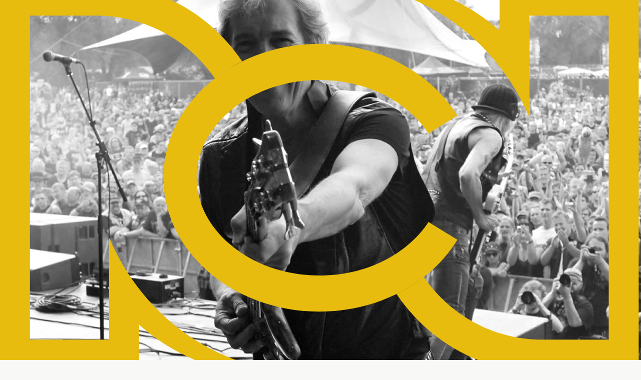

--- FILE ---
content_type: text/css; charset=UTF-8
request_url: https://newsroom.rcnradio.com/_next/static/chunks/e94fc7753e399202.css
body_size: 9383
content:
@font-face{font-family:Lato;font-style:normal;font-weight:400;font-display:swap;src:url(../media/b529365fa126a3f2-s.38647399.woff2)format("woff2");unicode-range:U+100-2BA,U+2BD-2C5,U+2C7-2CC,U+2CE-2D7,U+2DD-2FF,U+304,U+308,U+329,U+1D00-1DBF,U+1E00-1E9F,U+1EF2-1EFF,U+2020,U+20A0-20AB,U+20AD-20C0,U+2113,U+2C60-2C7F,U+A720-A7FF}@font-face{font-family:Lato;font-style:normal;font-weight:400;font-display:swap;src:url(../media/8e451580e5e95631-s.p.0e564e6e.woff2)format("woff2");unicode-range:U+??,U+131,U+152-153,U+2BB-2BC,U+2C6,U+2DA,U+2DC,U+304,U+308,U+329,U+2000-206F,U+20AC,U+2122,U+2191,U+2193,U+2212,U+2215,U+FEFF,U+FFFD}@font-face{font-family:Lato;font-style:normal;font-weight:700;font-display:swap;src:url(../media/d74bdd14d6019bc6-s.99b0b73b.woff2)format("woff2");unicode-range:U+100-2BA,U+2BD-2C5,U+2C7-2CC,U+2CE-2D7,U+2DD-2FF,U+304,U+308,U+329,U+1D00-1DBF,U+1E00-1E9F,U+1EF2-1EFF,U+2020,U+20A0-20AB,U+20AD-20C0,U+2113,U+2C60-2C7F,U+A720-A7FF}@font-face{font-family:Lato;font-style:normal;font-weight:700;font-display:swap;src:url(../media/345c85a432359eed-s.p.eead68dd.woff2)format("woff2");unicode-range:U+??,U+131,U+152-153,U+2BB-2BC,U+2C6,U+2DA,U+2DC,U+304,U+308,U+329,U+2000-206F,U+20AC,U+2122,U+2191,U+2193,U+2212,U+2215,U+FEFF,U+FFFD}@font-face{font-family:Lato;font-style:normal;font-weight:900;font-display:swap;src:url(../media/da28569d36042d01-s.ff9784a6.woff2)format("woff2");unicode-range:U+100-2BA,U+2BD-2C5,U+2C7-2CC,U+2CE-2D7,U+2DD-2FF,U+304,U+308,U+329,U+1D00-1DBF,U+1E00-1E9F,U+1EF2-1EFF,U+2020,U+20A0-20AB,U+20AD-20C0,U+2113,U+2C60-2C7F,U+A720-A7FF}@font-face{font-family:Lato;font-style:normal;font-weight:900;font-display:swap;src:url(../media/9be384ea93fe3f49-s.p.ab26386e.woff2)format("woff2");unicode-range:U+??,U+131,U+152-153,U+2BB-2BC,U+2C6,U+2DA,U+2DC,U+304,U+308,U+329,U+2000-206F,U+20AC,U+2122,U+2191,U+2193,U+2212,U+2215,U+FEFF,U+FFFD}@font-face{font-family:Lato Fallback;src:local(Arial);ascent-override:101.03%;descent-override:21.8%;line-gap-override:0.0%;size-adjust:97.69%}.lato_7d39b215-module__WcCJ7W__className{font-family:Lato,Lato Fallback;font-style:normal}.lato_7d39b215-module__WcCJ7W__variable{--font-lato-sans:"Lato","Lato Fallback"}
@font-face{font-family:Krona One;font-style:normal;font-weight:400;font-display:swap;src:url(../media/209a25371166b1b5-s.94269965.woff2)format("woff2");unicode-range:U+100-2BA,U+2BD-2C5,U+2C7-2CC,U+2CE-2D7,U+2DD-2FF,U+304,U+308,U+329,U+1D00-1DBF,U+1E00-1E9F,U+1EF2-1EFF,U+2020,U+20A0-20AB,U+20AD-20C0,U+2113,U+2C60-2C7F,U+A720-A7FF}@font-face{font-family:Krona One;font-style:normal;font-weight:400;font-display:swap;src:url(../media/b22b8ffdd838db61-s.p.7f318b85.woff2)format("woff2");unicode-range:U+??,U+131,U+152-153,U+2BB-2BC,U+2C6,U+2DA,U+2DC,U+304,U+308,U+329,U+2000-206F,U+20AC,U+2122,U+2191,U+2193,U+2212,U+2215,U+FEFF,U+FFFD}@font-face{font-family:Krona One Fallback;src:local(Arial);ascent-override:67.04%;descent-override:17.5%;line-gap-override:0.0%;size-adjust:147.86%}.krona_one_d6da55c1-module__1eZHiq__className{font-family:Krona One,Krona One Fallback;font-style:normal;font-weight:400}.krona_one_d6da55c1-module__1eZHiq__variable{--font-krona-one:"Krona One","Krona One Fallback"}
@layer properties{@supports (((-webkit-hyphens:none)) and (not (margin-trim:inline))) or ((-moz-orient:inline) and (not (color:rgb(from red r g b)))){*,:before,:after,::backdrop{--tw-rotate-x:initial;--tw-rotate-y:initial;--tw-rotate-z:initial;--tw-skew-x:initial;--tw-skew-y:initial;--tw-space-y-reverse:0;--tw-border-style:solid;--tw-gradient-position:initial;--tw-gradient-from:#0000;--tw-gradient-via:#0000;--tw-gradient-to:#0000;--tw-gradient-stops:initial;--tw-gradient-via-stops:initial;--tw-gradient-from-position:0%;--tw-gradient-via-position:50%;--tw-gradient-to-position:100%;--tw-leading:initial;--tw-font-weight:initial;--tw-tracking:initial;--tw-shadow:0 0 #0000;--tw-shadow-color:initial;--tw-shadow-alpha:100%;--tw-inset-shadow:0 0 #0000;--tw-inset-shadow-color:initial;--tw-inset-shadow-alpha:100%;--tw-ring-color:initial;--tw-ring-shadow:0 0 #0000;--tw-inset-ring-color:initial;--tw-inset-ring-shadow:0 0 #0000;--tw-ring-inset:initial;--tw-ring-offset-width:0px;--tw-ring-offset-color:#fff;--tw-ring-offset-shadow:0 0 #0000;--tw-blur:initial;--tw-brightness:initial;--tw-contrast:initial;--tw-grayscale:initial;--tw-hue-rotate:initial;--tw-invert:initial;--tw-opacity:initial;--tw-saturate:initial;--tw-sepia:initial;--tw-drop-shadow:initial;--tw-drop-shadow-color:initial;--tw-drop-shadow-alpha:100%;--tw-drop-shadow-size:initial;--tw-duration:initial;--tw-ease:initial;--tw-content:"";--tw-scale-x:1;--tw-scale-y:1;--tw-scale-z:1;--tw-translate-x:0;--tw-translate-y:0;--tw-translate-z:0}}}@layer theme{:root,:host{--font-sans:ui-sans-serif,system-ui,sans-serif,"Apple Color Emoji","Segoe UI Emoji","Segoe UI Symbol","Noto Color Emoji";--font-mono:ui-monospace,SFMono-Regular,Menlo,Monaco,Consolas,"Liberation Mono","Courier New",monospace;--color-blue-600:#155dfc;--color-blue-700:#1447e6;--color-indigo-500:#625fff;--color-purple-700:#8200da;--color-gray-50:#f9fafb;--color-gray-300:#d1d5dc;--color-gray-600:#4a5565;--color-gray-800:#1e2939;--color-gray-900:#101828;--color-black:#000;--color-white:#fff;--spacing:.25rem;--container-sm:24rem;--container-md:28rem;--container-5xl:64rem;--text-xs:.75rem;--text-xs--line-height:calc(1/.75);--text-sm:.875rem;--text-sm--line-height:calc(1.25/.875);--text-base:1rem;--text-base--line-height:calc(1.5/1);--text-lg:1.125rem;--text-lg--line-height:calc(1.75/1.125);--text-xl:1.25rem;--text-xl--line-height:calc(1.75/1.25);--text-2xl:1.5rem;--text-2xl--line-height:calc(2/1.5);--text-3xl:1.875rem;--text-3xl--line-height:calc(2.25/1.875);--font-weight-normal:400;--font-weight-medium:500;--font-weight-bold:700;--font-weight-extrabold:800;--font-weight-black:900;--leading-snug:1.375;--radius-sm:.25rem;--radius-lg:.5rem;--radius-xl:.75rem;--ease-in-out:cubic-bezier(.4,0,.2,1);--default-transition-duration:.15s;--default-transition-timing-function:cubic-bezier(.4,0,.2,1);--default-font-family:var(--font-sans);--default-mono-font-family:var(--font-mono)}@supports (color:lab(0% 0 0)){:root,:host{--color-blue-600:lab(44.0605% 29.0279 -86.0352);--color-blue-700:lab(36.9089% 35.0961 -85.6872);--color-indigo-500:lab(48.295% 38.3129 -81.9673);--color-purple-700:lab(36.1758% 69.8525 -80.0381);--color-gray-50:lab(98.2596% -.247031 -.706708);--color-gray-300:lab(85.1236% -.612259 -3.7138);--color-gray-600:lab(35.6337% -1.58697 -10.8425);--color-gray-800:lab(16.1051% -1.18239 -11.7533);--color-gray-900:lab(8.11897% .811279 -12.254)}}}@layer base{*,:after,:before,::backdrop{box-sizing:border-box;border:0 solid;margin:0;padding:0}::file-selector-button{box-sizing:border-box;border:0 solid;margin:0;padding:0}html,:host{-webkit-text-size-adjust:100%;tab-size:4;line-height:1.5;font-family:var(--default-font-family,ui-sans-serif,system-ui,sans-serif,"Apple Color Emoji","Segoe UI Emoji","Segoe UI Symbol","Noto Color Emoji");font-feature-settings:var(--default-font-feature-settings,normal);font-variation-settings:var(--default-font-variation-settings,normal);-webkit-tap-highlight-color:transparent}hr{height:0;color:inherit;border-top-width:1px}abbr:where([title]){-webkit-text-decoration:underline dotted;text-decoration:underline dotted}h1,h2,h3,h4,h5,h6{font-size:inherit;font-weight:inherit}a{color:inherit;-webkit-text-decoration:inherit;-webkit-text-decoration:inherit;-webkit-text-decoration:inherit;-webkit-text-decoration:inherit;text-decoration:inherit}b,strong{font-weight:bolder}code,kbd,samp,pre{font-family:var(--default-mono-font-family,ui-monospace,SFMono-Regular,Menlo,Monaco,Consolas,"Liberation Mono","Courier New",monospace);font-feature-settings:var(--default-mono-font-feature-settings,normal);font-variation-settings:var(--default-mono-font-variation-settings,normal);font-size:1em}small{font-size:80%}sub,sup{vertical-align:baseline;font-size:75%;line-height:0;position:relative}sub{bottom:-.25em}sup{top:-.5em}table{text-indent:0;border-color:inherit;border-collapse:collapse}:-moz-focusring{outline:auto}progress{vertical-align:baseline}summary{display:list-item}ol,ul,menu{list-style:none}img,svg,video,canvas,audio,iframe,embed,object{vertical-align:middle;display:block}img,video{max-width:100%;height:auto}button,input,select,optgroup,textarea{font:inherit;font-feature-settings:inherit;font-variation-settings:inherit;letter-spacing:inherit;color:inherit;opacity:1;background-color:#0000;border-radius:0}::file-selector-button{font:inherit;font-feature-settings:inherit;font-variation-settings:inherit;letter-spacing:inherit;color:inherit;opacity:1;background-color:#0000;border-radius:0}:where(select:is([multiple],[size])) optgroup{font-weight:bolder}:where(select:is([multiple],[size])) optgroup option{padding-inline-start:20px}::file-selector-button{margin-inline-end:4px}::placeholder{opacity:1}@supports (not ((-webkit-appearance:-apple-pay-button))) or (contain-intrinsic-size:1px){::placeholder{color:currentColor}@supports (color:color-mix(in lab, red, red)){::placeholder{color:color-mix(in oklab,currentcolor 50%,transparent)}}}textarea{resize:vertical}::-webkit-search-decoration{-webkit-appearance:none}::-webkit-date-and-time-value{min-height:1lh;text-align:inherit}::-webkit-datetime-edit{display:inline-flex}::-webkit-datetime-edit-fields-wrapper{padding:0}::-webkit-datetime-edit{padding-block:0}::-webkit-datetime-edit-year-field{padding-block:0}::-webkit-datetime-edit-month-field{padding-block:0}::-webkit-datetime-edit-day-field{padding-block:0}::-webkit-datetime-edit-hour-field{padding-block:0}::-webkit-datetime-edit-minute-field{padding-block:0}::-webkit-datetime-edit-second-field{padding-block:0}::-webkit-datetime-edit-millisecond-field{padding-block:0}::-webkit-datetime-edit-meridiem-field{padding-block:0}::-webkit-calendar-picker-indicator{line-height:1}:-moz-ui-invalid{box-shadow:none}button,input:where([type=button],[type=reset],[type=submit]){appearance:button}::file-selector-button{appearance:button}::-webkit-inner-spin-button{height:auto}::-webkit-outer-spin-button{height:auto}[hidden]:where(:not([hidden=until-found])){display:none!important}}@layer components;@layer utilities{.absolute{position:absolute}.relative{position:relative}.static{position:static}.sticky{position:sticky}.inset-0{inset:calc(var(--spacing)*0)}.top-0{top:calc(var(--spacing)*0)}.top-5{top:calc(var(--spacing)*5)}.top-20{top:calc(var(--spacing)*20)}.right-\[-13px\]{right:-13px}.-left-full{left:-100%}.left-0{left:calc(var(--spacing)*0)}.-z-10{z-index:calc(10*-1)}.z-0{z-index:0}.z-10{z-index:10}.z-40{z-index:40}.col-span-12{grid-column:span 12/span 12}.container{width:100%}@media (min-width:40rem){.container{max-width:40rem}}@media (min-width:48rem){.container{max-width:48rem}}@media (min-width:64rem){.container{max-width:64rem}}@media (min-width:80rem){.container{max-width:80rem}}@media (min-width:96rem){.container{max-width:96rem}}.-m-4{margin:calc(var(--spacing)*-4)}.m-0{margin:calc(var(--spacing)*0)}.m-0\!{margin:calc(var(--spacing)*0)!important}.m-auto{margin:auto}.-mx-4{margin-inline:calc(var(--spacing)*-4)}.mx-auto{margin-inline:auto}.my-2{margin-block:calc(var(--spacing)*2)}.my-3{margin-block:calc(var(--spacing)*3)}.my-3\.5{margin-block:calc(var(--spacing)*3.5)}.my-4{margin-block:calc(var(--spacing)*4)}.my-5{margin-block:calc(var(--spacing)*5)}.my-6{margin-block:calc(var(--spacing)*6)}.-mt-3{margin-top:calc(var(--spacing)*-3)}.mt-1{margin-top:calc(var(--spacing)*1)}.mt-2{margin-top:calc(var(--spacing)*2)}.mt-3{margin-top:calc(var(--spacing)*3)}.mt-4{margin-top:calc(var(--spacing)*4)}.mt-5{margin-top:calc(var(--spacing)*5)}.mt-6{margin-top:calc(var(--spacing)*6)}.mt-8{margin-top:calc(var(--spacing)*8)}.mt-10{margin-top:calc(var(--spacing)*10)}.mt-16{margin-top:calc(var(--spacing)*16)}.mt-\[2px\]{margin-top:2px}.mt-\[15px\]{margin-top:15px}.-mr-4{margin-right:calc(var(--spacing)*-4)}.mr-6{margin-right:calc(var(--spacing)*6)}.mr-\[29px\]{margin-right:29px}.mb-1{margin-bottom:calc(var(--spacing)*1)}.mb-2{margin-bottom:calc(var(--spacing)*2)}.mb-2\.5{margin-bottom:calc(var(--spacing)*2.5)}.mb-3{margin-bottom:calc(var(--spacing)*3)}.mb-3\.5{margin-bottom:calc(var(--spacing)*3.5)}.mb-4{margin-bottom:calc(var(--spacing)*4)}.mb-5{margin-bottom:calc(var(--spacing)*5)}.mb-6{margin-bottom:calc(var(--spacing)*6)}.mb-7{margin-bottom:calc(var(--spacing)*7)}.mb-8{margin-bottom:calc(var(--spacing)*8)}.mb-9{margin-bottom:calc(var(--spacing)*9)}.mb-10{margin-bottom:calc(var(--spacing)*10)}.mb-16{margin-bottom:calc(var(--spacing)*16)}.mb-\[35px\]{margin-bottom:35px}.-ml-4{margin-left:calc(var(--spacing)*-4)}.ml-6{margin-left:calc(var(--spacing)*6)}.block{display:block}.flex{display:flex}.grid{display:grid}.hidden{display:none}.inline-block{display:inline-block}.inline-flex{display:inline-flex}.h-2{height:calc(var(--spacing)*2)}.h-3{height:calc(var(--spacing)*3)}.h-4{height:calc(var(--spacing)*4)}.h-6{height:calc(var(--spacing)*6)}.h-8{height:calc(var(--spacing)*8)}.h-10{height:calc(var(--spacing)*10)}.h-16{height:calc(var(--spacing)*16)}.h-\[2px\]{height:2px}.h-\[9px\]{height:9px}.h-\[23px\]{height:23px}.h-\[50vh\]{height:50vh}.h-\[52px\]{height:52px}.h-\[53px\]{height:53px}.h-\[62px\]{height:62px}.h-\[82px\]{height:82px}.h-\[85px\]{height:85px}.h-\[190px\]{height:190px}.h-\[335px\]{height:335px}.h-\[371px\]{height:371px}.h-full{height:100%}.h-screen{height:100vh}.max-h-0{max-height:calc(var(--spacing)*0)}.max-h-\[500px\]{max-height:500px}.max-h-\[750px\]{max-height:750px}.min-h-\[75vh\]{min-height:75vh}.w-2{width:calc(var(--spacing)*2)}.w-3{width:calc(var(--spacing)*3)}.w-4{width:calc(var(--spacing)*4)}.w-6{width:calc(var(--spacing)*6)}.w-8{width:calc(var(--spacing)*8)}.w-10{width:calc(var(--spacing)*10)}.w-\[9px\]{width:9px}.w-\[23px\]{width:23px}.w-\[53px\]{width:53px}.w-\[60px\]{width:60px}.w-\[75\%\]{width:75%}.w-\[85px\]{width:85px}.w-\[98px\]{width:98px}.w-\[106px\]{width:106px}.w-\[110px\]{width:110px}.w-\[390px\]{width:390px}.w-auto{width:auto}.w-full{width:100%}.w-px{width:1px}.\!max-w-fit{max-width:fit-content!important}.max-w-5xl{max-width:var(--container-5xl)}.max-w-\[180px\]{max-width:180px}.max-w-\[210px\]{max-width:210px}.max-w-\[234px\]{max-width:234px}.max-w-\[250px\]{max-width:250px}.max-w-\[260px\]{max-width:260px}.max-w-\[275px\]{max-width:275px}.max-w-\[295px\]{max-width:295px}.max-w-\[340px\]{max-width:340px}.max-w-\[350px\]{max-width:350px}.max-w-\[444px\]{max-width:444px}.max-w-\[1058px\]{max-width:1058px}.max-w-full{max-width:100%}.max-w-md{max-width:var(--container-md)}.max-w-sm{max-width:var(--container-sm)}.min-w-\[250px\]{min-width:250px}.min-w-\[275px\]{min-width:275px}.flex-1{flex:1}.flex-\[0_0_85\%\]{flex:0 0 85%}.flex-shrink-0,.shrink-0{flex-shrink:0}.rotate-180{rotate:180deg}.transform{transform:var(--tw-rotate-x,)var(--tw-rotate-y,)var(--tw-rotate-z,)var(--tw-skew-x,)var(--tw-skew-y,)}.animate-\[shimmer_1\.5s_infinite\]{animation:1.5s infinite shimmer}.cursor-pointer{cursor:pointer}.list-outside{list-style-position:outside}.list-decimal{list-style-type:decimal}.list-disc{list-style-type:disc}.grid-cols-1{grid-template-columns:repeat(1,minmax(0,1fr))}.grid-cols-3{grid-template-columns:repeat(3,minmax(0,1fr))}.grid-cols-12{grid-template-columns:repeat(12,minmax(0,1fr))}.flex-col{flex-direction:column}.flex-wrap{flex-wrap:wrap}.items-center{align-items:center}.items-end{align-items:flex-end}.items-start{align-items:flex-start}.items-stretch{align-items:stretch}.justify-between{justify-content:space-between}.justify-center{justify-content:center}.justify-start{justify-content:flex-start}.gap-1{gap:calc(var(--spacing)*1)}.gap-1\.5{gap:calc(var(--spacing)*1.5)}.gap-2{gap:calc(var(--spacing)*2)}.gap-2\.5{gap:calc(var(--spacing)*2.5)}.gap-3{gap:calc(var(--spacing)*3)}.gap-3\.5{gap:calc(var(--spacing)*3.5)}.gap-4{gap:calc(var(--spacing)*4)}.gap-5{gap:calc(var(--spacing)*5)}.gap-6{gap:calc(var(--spacing)*6)}.gap-7{gap:calc(var(--spacing)*7)}.gap-10{gap:calc(var(--spacing)*10)}.gap-11{gap:calc(var(--spacing)*11)}.gap-12{gap:calc(var(--spacing)*12)}.gap-\[5\%\]{gap:5%}.gap-\[6px\]{gap:6px}.gap-\[10px\]{gap:10px}.gap-\[13px\]{gap:13px}.gap-\[15px\]{gap:15px}.gap-\[25px\]{gap:25px}.gap-\[95px\]{gap:95px}:where(.space-y-2>:not(:last-child)){--tw-space-y-reverse:0;margin-block-start:calc(calc(var(--spacing)*2)*var(--tw-space-y-reverse));margin-block-end:calc(calc(var(--spacing)*2)*calc(1 - var(--tw-space-y-reverse)))}.gap-x-4{column-gap:calc(var(--spacing)*4)}.gap-x-5{column-gap:calc(var(--spacing)*5)}.gap-x-6{column-gap:calc(var(--spacing)*6)}.gap-x-7{column-gap:calc(var(--spacing)*7)}.gap-y-2{row-gap:calc(var(--spacing)*2)}.gap-y-4{row-gap:calc(var(--spacing)*4)}.gap-y-5{row-gap:calc(var(--spacing)*5)}.overflow-hidden{overflow:hidden}.overflow-x-auto{overflow-x:auto}.overflow-x-hidden{overflow-x:hidden}.rounded-\[1px\]{border-radius:1px}.rounded-\[4px\]{border-radius:4px}.rounded-\[10px\]{border-radius:10px}.rounded-full{border-radius:3.40282e38px}.rounded-lg{border-radius:var(--radius-lg)}.rounded-sm{border-radius:var(--radius-sm)}.rounded-xl{border-radius:var(--radius-xl)}.rounded-b-lg{border-bottom-right-radius:var(--radius-lg);border-bottom-left-radius:var(--radius-lg)}.border{border-style:var(--tw-border-style);border-width:1px}.border-y{border-block-style:var(--tw-border-style);border-block-width:1px}.border-y-15{border-block-style:var(--tw-border-style);border-block-width:15px}.border-t{border-top-style:var(--tw-border-style);border-top-width:1px}.border-t-10{border-top-style:var(--tw-border-style);border-top-width:10px}.border-r{border-right-style:var(--tw-border-style);border-right-width:1px}.border-b{border-bottom-style:var(--tw-border-style);border-bottom-width:1px}.border-b-8{border-bottom-style:var(--tw-border-style);border-bottom-width:8px}.border-l{border-left-style:var(--tw-border-style);border-left-width:1px}.border-\[\#474E81\]{border-color:#474e81}.border-\[\#505050\]{border-color:#505050}.border-\[\#A7A7A7\]{border-color:#a7a7a7}.border-\[\#CBCBCB\]{border-color:#cbcbcb}.border-\[\#CFCFCF\]{border-color:#cfcfcf}.border-\[\#D1D1D1\]{border-color:#d1d1d1}.border-\[\#F8F9F6\]{border-color:#f8f9f6}.border-\[\#d1d1d1\]{border-color:#d1d1d1}.border-\[\#d7d7d6\]{border-color:#d7d7d6}.border-\[\#f8f9f6\]{border-color:#f8f9f6}.border-white{border-color:var(--color-white)}.bg-\[\#1e1e23\]{background-color:#1e1e23}.bg-\[\#3D394F\]{background-color:#3d394f}.bg-\[\#474E81\]{background-color:#474e81}.bg-\[\#08010E\]{background-color:#08010e}.bg-\[\#070110\]{background-color:#070110}.bg-\[\#696479\]{background-color:#696479}.bg-\[\#D4D4D4\]{background-color:#d4d4d4}.bg-\[\#D9D9CF\]{background-color:#d9d9cf}.bg-\[\#DFDFDE\]{background-color:#dfdfde}.bg-\[\#EBEBEB\]{background-color:#ebebeb}.bg-\[\#F8F9F6\]{background-color:#f8f9f6}.bg-\[\#FF5E95\]{background-color:#ff5e95}.bg-\[\#f8f9f6\]{background-color:#f8f9f6}.bg-\[var\(--el-sol\)\]{background-color:var(--el-sol)}.bg-\[var\(--fm-plus\)\]{background-color:var(--fm-plus)}.bg-\[var\(--lamega\)\]{background-color:var(--lamega)}.bg-\[var\(--radio-uno\)\]{background-color:var(--radio-uno)}.bg-black{background-color:var(--color-black)}.bg-gray-800{background-color:var(--color-gray-800)}.bg-transparent{background-color:#0000}.bg-white{background-color:var(--color-white)}.bg-linear-to-r{--tw-gradient-position:to right}@supports (background-image:linear-gradient(in lab, red, red)){.bg-linear-to-r{--tw-gradient-position:to right in oklab}}.bg-linear-to-r{background-image:linear-gradient(var(--tw-gradient-stops))}.bg-\[linear-gradient\(180deg\,rgba\(0\,0\,0\,0\)_0\%\,\#000_100\%\)\]{background-image:linear-gradient(#0000 0%,#000 100%)}.bg-\[radial-gradient\(circle_at_30\%_60\%\,\#540931a6_0\%\,\#2f113b_35\%\,\#0b0011_60\%\,\#000_100\%\)\,radial-gradient\(circle_at_70\%_40\%\,\#1d0a4f7a_0\%\,\#000000e6_40\%\,\#000_80\%\)\]{background-image:radial-gradient(circle at 30% 60%,#540931a6 0%,#2f113b 35%,#0b0011 60%,#000 100%),radial-gradient(circle at 70% 40%,#1d0a4f7a 0%,#000000e6 40%,#000 80%)}.bg-\[url\(\'\/img\/bg\.concert\.png\'\)\]{background-image:url(/img/bg.concert.png)}.from-transparent{--tw-gradient-from:transparent;--tw-gradient-stops:var(--tw-gradient-via-stops,var(--tw-gradient-position),var(--tw-gradient-from)var(--tw-gradient-from-position),var(--tw-gradient-to)var(--tw-gradient-to-position))}.via-white\/10{--tw-gradient-via:#ffffff1a}@supports (color:color-mix(in lab, red, red)){.via-white\/10{--tw-gradient-via:color-mix(in oklab,var(--color-white)10%,transparent)}}.via-white\/10{--tw-gradient-via-stops:var(--tw-gradient-position),var(--tw-gradient-from)var(--tw-gradient-from-position),var(--tw-gradient-via)var(--tw-gradient-via-position),var(--tw-gradient-to)var(--tw-gradient-to-position);--tw-gradient-stops:var(--tw-gradient-via-stops)}.to-transparent{--tw-gradient-to:transparent;--tw-gradient-stops:var(--tw-gradient-via-stops,var(--tw-gradient-position),var(--tw-gradient-from)var(--tw-gradient-from-position),var(--tw-gradient-to)var(--tw-gradient-to-position))}.bg-center{background-position:50%}.bg-no-repeat{background-repeat:no-repeat}.object-cover{object-fit:cover}.p-0\!{padding:calc(var(--spacing)*0)!important}.p-2{padding:calc(var(--spacing)*2)}.p-3{padding:calc(var(--spacing)*3)}.p-4{padding:calc(var(--spacing)*4)}.p-5{padding:calc(var(--spacing)*5)}.p-6{padding:calc(var(--spacing)*6)}.px-0{padding-inline:calc(var(--spacing)*0)}.px-1{padding-inline:calc(var(--spacing)*1)}.px-2{padding-inline:calc(var(--spacing)*2)}.px-3{padding-inline:calc(var(--spacing)*3)}.px-3\.5{padding-inline:calc(var(--spacing)*3.5)}.px-4{padding-inline:calc(var(--spacing)*4)}.px-5{padding-inline:calc(var(--spacing)*5)}.px-6{padding-inline:calc(var(--spacing)*6)}.px-8{padding-inline:calc(var(--spacing)*8)}.px-16{padding-inline:calc(var(--spacing)*16)}.px-\[12px\]{padding-inline:12px}.py-0{padding-block:calc(var(--spacing)*0)}.py-1{padding-block:calc(var(--spacing)*1)}.py-2{padding-block:calc(var(--spacing)*2)}.py-3{padding-block:calc(var(--spacing)*3)}.py-4{padding-block:calc(var(--spacing)*4)}.py-5{padding-block:calc(var(--spacing)*5)}.py-6{padding-block:calc(var(--spacing)*6)}.py-8{padding-block:calc(var(--spacing)*8)}.py-9{padding-block:calc(var(--spacing)*9)}.py-10{padding-block:calc(var(--spacing)*10)}.py-12{padding-block:calc(var(--spacing)*12)}.py-\[1px\]{padding-block:1px}.py-\[2px\]{padding-block:2px}.py-\[5px\]{padding-block:5px}.py-\[30px\]{padding-block:30px}.pt-4{padding-top:calc(var(--spacing)*4)}.pt-5{padding-top:calc(var(--spacing)*5)}.pt-6{padding-top:calc(var(--spacing)*6)}.pt-7{padding-top:calc(var(--spacing)*7)}.pt-9{padding-top:calc(var(--spacing)*9)}.pt-12{padding-top:calc(var(--spacing)*12)}.pt-\[35px\]{padding-top:35px}.pr-2\.5{padding-right:calc(var(--spacing)*2.5)}.pr-5{padding-right:calc(var(--spacing)*5)}.pb-0{padding-bottom:calc(var(--spacing)*0)}.pb-3{padding-bottom:calc(var(--spacing)*3)}.pb-5{padding-bottom:calc(var(--spacing)*5)}.pb-6{padding-bottom:calc(var(--spacing)*6)}.pb-7{padding-bottom:calc(var(--spacing)*7)}.pb-9{padding-bottom:calc(var(--spacing)*9)}.pb-16{padding-bottom:calc(var(--spacing)*16)}.pb-\[35px\]{padding-bottom:35px}.pl-2{padding-left:calc(var(--spacing)*2)}.pl-2\.5{padding-left:calc(var(--spacing)*2.5)}.pl-5{padding-left:calc(var(--spacing)*5)}.pl-6{padding-left:calc(var(--spacing)*6)}.text-center{text-align:center}.text-left{text-align:left}.font-\[\'Krona_One\'\]{font-family:Krona One}.font-krona{font-family:var(--font-krona-one),sans-serif}.font-lato{font-family:var(--font-lato-sans),sans-serif}.text-2xl{font-size:var(--text-2xl);line-height:var(--tw-leading,var(--text-2xl--line-height))}.text-3xl{font-size:var(--text-3xl);line-height:var(--tw-leading,var(--text-3xl--line-height))}.text-base{font-size:var(--text-base);line-height:var(--tw-leading,var(--text-base--line-height))}.text-lg{font-size:var(--text-lg);line-height:var(--tw-leading,var(--text-lg--line-height))}.text-sm{font-size:var(--text-sm);line-height:var(--tw-leading,var(--text-sm--line-height))}.text-xl{font-size:var(--text-xl);line-height:var(--tw-leading,var(--text-xl--line-height))}.text-xs{font-size:var(--text-xs);line-height:var(--tw-leading,var(--text-xs--line-height))}.text-\[10px\]{font-size:10px}.text-\[10px\]\!{font-size:10px!important}.text-\[11px\]{font-size:11px}.text-\[12px\]{font-size:12px}.text-\[13px\]{font-size:13px}.text-\[14px\]{font-size:14px}.text-\[15px\]{font-size:15px}.text-\[16px\]{font-size:16px}.text-\[17px\]{font-size:17px}.text-\[18px\]{font-size:18px}.text-\[20px\]{font-size:20px}.text-\[25px\]{font-size:25px}.text-\[28px\]{font-size:28px}.text-\[30px\]{font-size:30px}.text-\[40px\]{font-size:40px}.text-\[50px\]{font-size:50px}.text-\[90px\]{font-size:90px}.leading-4{--tw-leading:calc(var(--spacing)*4);line-height:calc(var(--spacing)*4)}.leading-6{--tw-leading:calc(var(--spacing)*6);line-height:calc(var(--spacing)*6)}.leading-7{--tw-leading:calc(var(--spacing)*7);line-height:calc(var(--spacing)*7)}.leading-\[0\.99\]{--tw-leading:.99;line-height:.99}.leading-\[22px\]{--tw-leading:22px;line-height:22px}.leading-\[23px\]{--tw-leading:23px;line-height:23px}.leading-\[33px\]{--tw-leading:33px;line-height:33px}.leading-\[35px\]{--tw-leading:35px;line-height:35px}.leading-\[46px\]{--tw-leading:46px;line-height:46px}.leading-\[initial\]{--tw-leading:initial;line-height:initial}.leading-none{--tw-leading:1;line-height:1}.leading-snug{--tw-leading:var(--leading-snug);line-height:var(--leading-snug)}.font-black{--tw-font-weight:var(--font-weight-black);font-weight:var(--font-weight-black)}.font-bold{--tw-font-weight:var(--font-weight-bold);font-weight:var(--font-weight-bold)}.font-extrabold{--tw-font-weight:var(--font-weight-extrabold);font-weight:var(--font-weight-extrabold)}.font-medium{--tw-font-weight:var(--font-weight-medium);font-weight:var(--font-weight-medium)}.font-normal{--tw-font-weight:var(--font-weight-normal);font-weight:var(--font-weight-normal)}.tracking-\[10px\]{--tw-tracking:10px;letter-spacing:10px}.whitespace-nowrap{white-space:nowrap}.text-\[\#1E1E23\]{color:#1e1e23}.text-\[\#2E2C2C\]{color:#2e2c2c}.text-\[\#8D8FA2\]{color:#8d8fa2}.text-\[\#08010E\]{color:#08010e}.text-\[\#500078\]{color:#500078}.text-\[\#696479\]{color:#696479}.text-\[\#CFCFCF\]{color:#cfcfcf}.text-\[\#DDDFE4\]{color:#dddfe4}.text-\[\#F8F9F6\]{color:#f8f9f6}.text-\[\#FFC933\]{color:#ffc933}.text-black{color:var(--color-black)}.text-blue-700{color:var(--color-blue-700)}.text-current{color:currentColor}.text-gray-300{color:var(--color-gray-300)}.text-gray-600{color:var(--color-gray-600)}.text-gray-900{color:var(--color-gray-900)}.text-transparent{color:#0000}.text-white{color:var(--color-white)}.text-white\/80{color:#fffc}@supports (color:color-mix(in lab, red, red)){.text-white\/80{color:color-mix(in oklab,var(--color-white)80%,transparent)}}.uppercase{text-transform:uppercase}.underline{text-decoration-line:underline}.antialiased{-webkit-font-smoothing:antialiased;-moz-osx-font-smoothing:grayscale}.opacity-0{opacity:0}.opacity-100{opacity:1}.bg-blend-screen{background-blend-mode:screen}.shadow{--tw-shadow:0 1px 3px 0 var(--tw-shadow-color,#0000001a),0 1px 2px -1px var(--tw-shadow-color,#0000001a);box-shadow:var(--tw-inset-shadow),var(--tw-inset-ring-shadow),var(--tw-ring-offset-shadow),var(--tw-ring-shadow),var(--tw-shadow)}.shadow-\[2px_4px_9\.1px_3px_rgba\(0\,0\,0\,0\.25\)\]{--tw-shadow:2px 4px 9.1px 3px var(--tw-shadow-color,#00000040);box-shadow:var(--tw-inset-shadow),var(--tw-inset-ring-shadow),var(--tw-ring-offset-shadow),var(--tw-ring-shadow),var(--tw-shadow)}.filter{filter:var(--tw-blur,)var(--tw-brightness,)var(--tw-contrast,)var(--tw-grayscale,)var(--tw-hue-rotate,)var(--tw-invert,)var(--tw-saturate,)var(--tw-sepia,)var(--tw-drop-shadow,)}.transition{transition-property:color,background-color,border-color,outline-color,text-decoration-color,fill,stroke,--tw-gradient-from,--tw-gradient-via,--tw-gradient-to,opacity,box-shadow,transform,translate,scale,rotate,filter,-webkit-backdrop-filter,backdrop-filter,display,content-visibility,overlay,pointer-events;transition-timing-function:var(--tw-ease,var(--default-transition-timing-function));transition-duration:var(--tw-duration,var(--default-transition-duration))}.transition-all{transition-property:all;transition-timing-function:var(--tw-ease,var(--default-transition-timing-function));transition-duration:var(--tw-duration,var(--default-transition-duration))}.transition-colors{transition-property:color,background-color,border-color,outline-color,text-decoration-color,fill,stroke,--tw-gradient-from,--tw-gradient-via,--tw-gradient-to;transition-timing-function:var(--tw-ease,var(--default-transition-timing-function));transition-duration:var(--tw-duration,var(--default-transition-duration))}.transition-opacity{transition-property:opacity;transition-timing-function:var(--tw-ease,var(--default-transition-timing-function));transition-duration:var(--tw-duration,var(--default-transition-duration))}.transition-transform{transition-property:transform,translate,scale,rotate;transition-timing-function:var(--tw-ease,var(--default-transition-timing-function));transition-duration:var(--tw-duration,var(--default-transition-duration))}.duration-200{--tw-duration:.2s;transition-duration:.2s}.duration-300{--tw-duration:.3s;transition-duration:.3s}.ease-in-out{--tw-ease:var(--ease-in-out);transition-timing-function:var(--ease-in-out)}@media (hover:hover){.group-hover\:stroke-white:is(:where(.group):hover *){stroke:var(--color-white)}}.before\:block:before{content:var(--tw-content);display:block}.before\:text-center:before{content:var(--tw-content);text-align:center}.before\:text-xs:before{content:var(--tw-content);font-size:var(--text-xs);line-height:var(--tw-leading,var(--text-xs--line-height))}.before\:content-\[\'Publicidad\'\]:before{--tw-content:"Publicidad";content:var(--tw-content)}.first\:border-t:first-child{border-top-style:var(--tw-border-style);border-top-width:1px}.last\:mb-\[50px\]:last-child{margin-bottom:50px}.last\:pb-0:last-child{padding-bottom:calc(var(--spacing)*0)}.visited\:text-purple-700:visited{color:var(--color-purple-700)}@media (hover:hover){.hover\:scale-105:hover{--tw-scale-x:105%;--tw-scale-y:105%;--tw-scale-z:105%;scale:var(--tw-scale-x)var(--tw-scale-y)}.hover\:bg-\[\#08010E\]:hover{background-color:#08010e}.hover\:bg-\[\#D4D4D4\]:hover{background-color:#d4d4d4}.hover\:bg-\[\#F8F9F6\]:hover{background-color:#f8f9f6}.hover\:bg-gray-50:hover{background-color:var(--color-gray-50)}.hover\:text-blue-600:hover{color:var(--color-blue-600)}.hover\:text-gray-300:hover{color:var(--color-gray-300)}.hover\:text-white:hover{color:var(--color-white)}.hover\:underline:hover{text-decoration-line:underline}.hover\:opacity-80:hover{opacity:.8}.hover\:opacity-90:hover{opacity:.9}.hover\:opacity-95:hover{opacity:.95}.hover\:opacity-\[\.8\]:hover{opacity:.8}.hover\:shadow-md:hover{--tw-shadow:0 4px 6px -1px var(--tw-shadow-color,#0000001a),0 2px 4px -2px var(--tw-shadow-color,#0000001a);box-shadow:var(--tw-inset-shadow),var(--tw-inset-ring-shadow),var(--tw-ring-offset-shadow),var(--tw-ring-shadow),var(--tw-shadow)}}.focus\:ring-2:focus{--tw-ring-shadow:var(--tw-ring-inset,)0 0 0 calc(2px + var(--tw-ring-offset-width))var(--tw-ring-color,currentcolor);box-shadow:var(--tw-inset-shadow),var(--tw-inset-ring-shadow),var(--tw-ring-offset-shadow),var(--tw-ring-shadow),var(--tw-shadow)}.focus\:ring-indigo-500:focus{--tw-ring-color:var(--color-indigo-500)}.focus\:ring-offset-2:focus{--tw-ring-offset-width:2px;--tw-ring-offset-shadow:var(--tw-ring-inset,)0 0 0 var(--tw-ring-offset-width)var(--tw-ring-offset-color)}.focus\:outline-none:focus{--tw-outline-style:none;outline-style:none}@media (min-width:40rem){.sm\:grid{display:grid}.sm\:grid-cols-3{grid-template-columns:repeat(3,minmax(0,1fr))}.sm\:overflow-visible{overflow:visible}}@media (min-width:48rem){.md\:pointer-events-none{pointer-events:none}.md\:absolute{position:absolute}.md\:bottom-0{bottom:calc(var(--spacing)*0)}.md\:left-0{left:calc(var(--spacing)*0)}.md\:col-span-1{grid-column:span 1/span 1}.md\:col-span-3{grid-column:span 3/span 3}.md\:col-span-4{grid-column:span 4/span 4}.md\:col-span-7{grid-column:span 7/span 7}.md\:col-span-8{grid-column:span 8/span 8}.md\:mx-\[30px\]{margin-inline:30px}.md\:mt-0{margin-top:calc(var(--spacing)*0)}.md\:mt-\[-5px\]{margin-top:-5px}.md\:mr-3\.5{margin-right:calc(var(--spacing)*3.5)}.md\:mr-\[30px\]{margin-right:30px}.md\:mb-0{margin-bottom:calc(var(--spacing)*0)}.md\:mb-3\.5{margin-bottom:calc(var(--spacing)*3.5)}.md\:mb-9{margin-bottom:calc(var(--spacing)*9)}.md\:mb-10{margin-bottom:calc(var(--spacing)*10)}.md\:block{display:block}.md\:flex{display:flex}.md\:hidden{display:none}.md\:h-\[420\]{height:420px}.md\:h-\[445px\]{height:445px}.md\:h-\[450px\]{height:450px}.md\:max-h-max{max-height:max-content}.md\:w-\[601px\]{width:601px}.md\:max-w-\[24\%\]{max-width:24%}.md\:max-w-\[276px\]{max-width:276px}.md\:min-w-\[23\%\]{min-width:23%}.md\:flex-\[0_0_23\%\]{flex:0 0 23%}.md\:basis-1\/3{flex-basis:33.3333%}.md\:grid-cols-2{grid-template-columns:repeat(2,minmax(0,1fr))}.md\:grid-cols-3{grid-template-columns:repeat(3,minmax(0,1fr))}.md\:flex-row{flex-direction:row}.md\:flex-wrap{flex-wrap:wrap}.md\:items-start{align-items:flex-start}.md\:justify-start{justify-content:flex-start}.md\:gap-0{gap:calc(var(--spacing)*0)}.md\:gap-4{gap:calc(var(--spacing)*4)}.md\:gap-12{gap:calc(var(--spacing)*12)}.md\:gap-\[2\%\]{gap:2%}.md\:gap-\[30px\]{gap:30px}.md\:gap-\[72px\]{gap:72px}.md\:overflow-visible{overflow:visible}.md\:border-0{border-style:var(--tw-border-style);border-width:0}.md\:border-t-0{border-top-style:var(--tw-border-style);border-top-width:0}.md\:border-r{border-right-style:var(--tw-border-style);border-right-width:1px}.md\:border-b{border-bottom-style:var(--tw-border-style);border-bottom-width:1px}.md\:border-b-0{border-bottom-style:var(--tw-border-style);border-bottom-width:0}.md\:border-l{border-left-style:var(--tw-border-style);border-left-width:1px}.md\:border-\[\#505050\]{border-color:#505050}.md\:bg-transparent{background-color:#0000}.md\:p-0{padding:calc(var(--spacing)*0)}.md\:p-2\.5{padding:calc(var(--spacing)*2.5)}.md\:p-4{padding:calc(var(--spacing)*4)}.md\:p-6{padding:calc(var(--spacing)*6)}.md\:px-0{padding-inline:calc(var(--spacing)*0)}.md\:px-4{padding-inline:calc(var(--spacing)*4)}.md\:px-6{padding-inline:calc(var(--spacing)*6)}.md\:px-8{padding-inline:calc(var(--spacing)*8)}.md\:px-10{padding-inline:calc(var(--spacing)*10)}.md\:px-\[26px\]{padding-inline:26px}.md\:py-0{padding-block:calc(var(--spacing)*0)}.md\:pt-0{padding-top:calc(var(--spacing)*0)}.md\:pt-3{padding-top:calc(var(--spacing)*3)}.md\:pt-5{padding-top:calc(var(--spacing)*5)}.md\:pt-8{padding-top:calc(var(--spacing)*8)}.md\:pt-10{padding-top:calc(var(--spacing)*10)}.md\:pt-\[95px\]{padding-top:95px}.md\:pr-6{padding-right:calc(var(--spacing)*6)}.md\:pr-15{padding-right:calc(var(--spacing)*15)}.md\:pb-2{padding-bottom:calc(var(--spacing)*2)}.md\:pb-2\.5{padding-bottom:calc(var(--spacing)*2.5)}.md\:pb-6{padding-bottom:calc(var(--spacing)*6)}.md\:pb-\[25px\]{padding-bottom:25px}.md\:pb-\[50px\]{padding-bottom:50px}.md\:text-start{text-align:start}.md\:text-\[10px\]{font-size:10px}.md\:text-\[11px\]{font-size:11px}.md\:text-\[12px\]{font-size:12px}.md\:text-\[14px\]{font-size:14px}.md\:text-\[35px\]{font-size:35px}.md\:text-\[42px\]{font-size:42px}.md\:text-\[90px\]{font-size:90px}.md\:text-\[120px\]{font-size:120px}.md\:leading-12{--tw-leading:calc(var(--spacing)*12);line-height:calc(var(--spacing)*12)}.md\:leading-\[39px\]{--tw-leading:39px;line-height:39px}.md\:opacity-100{opacity:1}.md\:before\:absolute:before{content:var(--tw-content);position:absolute}.md\:before\:top-0:before{content:var(--tw-content);top:calc(var(--spacing)*0)}.md\:before\:-right-2\.5:before{content:var(--tw-content);right:calc(var(--spacing)*-2.5)}.md\:before\:h-full:before{content:var(--tw-content);height:100%}.md\:before\:w-px:before{content:var(--tw-content);width:1px}.md\:before\:translate-x-1\/2:before{content:var(--tw-content);--tw-translate-x:calc(1/2*100%);translate:var(--tw-translate-x)var(--tw-translate-y)}.md\:before\:bg-\[\#D1D1D1\]:before{content:var(--tw-content);background-color:#d1d1d1}.md\:before\:content-\[\'\'\]:before{--tw-content:"";content:var(--tw-content)}}@media (min-width:64rem){.lg\:grid-cols-4{grid-template-columns:repeat(4,minmax(0,1fr))}.lg\:justify-center{justify-content:center}.lg\:gap-7{gap:calc(var(--spacing)*7)}.lg\:border-t-0{border-top-style:var(--tw-border-style);border-top-width:0}.lg\:pt-0{padding-top:calc(var(--spacing)*0)}.lg\:pr-5{padding-right:calc(var(--spacing)*5)}.lg\:text-\[135px\]{font-size:135px}}@media (min-width:96rem){.\32 xl\:pr-5{padding-right:calc(var(--spacing)*5)}}.\[\&_\.border-b\]\:border-white\/20 .border-b{border-color:#fff3}@supports (color:color-mix(in lab, red, red)){.\[\&_\.border-b\]\:border-white\/20 .border-b{border-color:color-mix(in oklab,var(--color-white)20%,transparent)}}.\[\&\>svg\]\:h-7>svg{height:calc(var(--spacing)*7)}.\[\&\>svg\]\:w-7>svg{width:calc(var(--spacing)*7)}@media (min-width:48rem){.md\:\[\&\>svg\]\:h-5>svg{height:calc(var(--spacing)*5)}.md\:\[\&\>svg\]\:w-\[19px\]>svg{width:19px}}.\[\&\>ul\]\:pl-8>ul{padding-left:calc(var(--spacing)*8)}.\[\&\>ul\>li\]\:list-disc>ul>li{list-style-type:disc}.\[\&\>ul\>li\>p\]\:mb-1\!>ul>li>p{margin-bottom:calc(var(--spacing)*1)!important}}:root{--background:#f8f9f6;--foreground:#171717;--lamega:#bded48;--radio-uno:#004bcc;--fm-plus:#ff5e95;--el-sol:#500578}body{background:var(--background);color:var(--foreground)}.bg-gradient-radio{background:linear-gradient(297deg,#101a5d 48.21%,#951c66 115.43%)}.container{max-width:1420px}@media (max-width:1440px){.container{max-width:1200px}}@keyframes shimmer{0%{transform:translate(-100%)}to{transform:translate(100%)}}.la-mega,.fm-plus,.radio-uno,.el-sol{box-shadow:2px 6px 10.9px 2px #00000040}.la-mega a{padding-bottom:14px;border-color:#9200f9!important}.la-mega a:last-child,.fm-plus a:last-child,.radio-uno a:last-child,.el-sol a:last-child{border-bottom:0}.fm-plus a{padding-bottom:14px;border-color:#696969!important}.radio-uno a{padding-bottom:14px;border-color:#1063f1!important}.el-sol a{padding-bottom:14px;border-color:#696969!important}.list-mobile{top:52px}.list-mobile ul{text-align:left;background:#23083d;flex-direction:column;align-items:start;gap:25px;height:100%;padding:18px}.bg-gradient-news{background:#070110;height:415px;padding-top:35px;overflow:hidden}.bg-gradient-news:before{content:"";filter:blur(65px);pointer-events:none;z-index:1;background:radial-gradient(circle,#ff50c88c 0%,#b43cb466 35%,#50147833 70%,#0000 100%);width:520px;height:520px;position:absolute;top:-180px;left:-160px}.bg-gradient-news:after{content:"";filter:blur(120px);pointer-events:none;z-index:1;background:radial-gradient(circle,#a03cff99 0%,#7828c866 35%,#3c147833 70%,#0000 100%);width:900px;height:900px;position:absolute;bottom:-240px;left:50%;transform:translate(-50%)}.aside-right .gradient-img:before{display:none}.aside-right .flex.flex-col{padding-left:2px}.aside-right .flex.flex-col h3{font-size:16px;line-height:18px}.aside-right .flex.flex-col svg{width:17px}.bg-gradient-news-mobile{background:#0c0311;overflow:hidden}.bg-gradient-news-mobile:before,.bg-gradient-news-mobile:after{content:"";filter:blur(60px);pointer-events:none;background:radial-gradient(circle,#ff3e9999 0%,#ff3e994d 35%,#ff3e991a 65%,#0000 100%);border-radius:50%;width:160%;height:160px;position:absolute;left:50%;transform:translate(-50%)}.bg-gradient-news-mobile:before{top:-80px}.bg-gradient-news-mobile:after{bottom:-80px}.gradient-right{position:relative}.gradient-right:before{content:"";background:linear-gradient(112deg,#c82586 28.54%,#002a7f 93.74%);width:100%;height:100%;position:absolute;inset:10px 0 0 10px}.borderBottom{position:relative}.borderBottom:before{content:"";background:linear-gradient(112deg,#c82586 28.54%,#002a7f 93.74%);width:100%;height:20px;position:absolute;bottom:-10px;left:0}@property --tw-rotate-x{syntax:"*";inherits:false}@property --tw-rotate-y{syntax:"*";inherits:false}@property --tw-rotate-z{syntax:"*";inherits:false}@property --tw-skew-x{syntax:"*";inherits:false}@property --tw-skew-y{syntax:"*";inherits:false}@property --tw-space-y-reverse{syntax:"*";inherits:false;initial-value:0}@property --tw-border-style{syntax:"*";inherits:false;initial-value:solid}@property --tw-gradient-position{syntax:"*";inherits:false}@property --tw-gradient-from{syntax:"<color>";inherits:false;initial-value:#0000}@property --tw-gradient-via{syntax:"<color>";inherits:false;initial-value:#0000}@property --tw-gradient-to{syntax:"<color>";inherits:false;initial-value:#0000}@property --tw-gradient-stops{syntax:"*";inherits:false}@property --tw-gradient-via-stops{syntax:"*";inherits:false}@property --tw-gradient-from-position{syntax:"<length-percentage>";inherits:false;initial-value:0%}@property --tw-gradient-via-position{syntax:"<length-percentage>";inherits:false;initial-value:50%}@property --tw-gradient-to-position{syntax:"<length-percentage>";inherits:false;initial-value:100%}@property --tw-leading{syntax:"*";inherits:false}@property --tw-font-weight{syntax:"*";inherits:false}@property --tw-tracking{syntax:"*";inherits:false}@property --tw-shadow{syntax:"*";inherits:false;initial-value:0 0 #0000}@property --tw-shadow-color{syntax:"*";inherits:false}@property --tw-shadow-alpha{syntax:"<percentage>";inherits:false;initial-value:100%}@property --tw-inset-shadow{syntax:"*";inherits:false;initial-value:0 0 #0000}@property --tw-inset-shadow-color{syntax:"*";inherits:false}@property --tw-inset-shadow-alpha{syntax:"<percentage>";inherits:false;initial-value:100%}@property --tw-ring-color{syntax:"*";inherits:false}@property --tw-ring-shadow{syntax:"*";inherits:false;initial-value:0 0 #0000}@property --tw-inset-ring-color{syntax:"*";inherits:false}@property --tw-inset-ring-shadow{syntax:"*";inherits:false;initial-value:0 0 #0000}@property --tw-ring-inset{syntax:"*";inherits:false}@property --tw-ring-offset-width{syntax:"<length>";inherits:false;initial-value:0}@property --tw-ring-offset-color{syntax:"*";inherits:false;initial-value:#fff}@property --tw-ring-offset-shadow{syntax:"*";inherits:false;initial-value:0 0 #0000}@property --tw-blur{syntax:"*";inherits:false}@property --tw-brightness{syntax:"*";inherits:false}@property --tw-contrast{syntax:"*";inherits:false}@property --tw-grayscale{syntax:"*";inherits:false}@property --tw-hue-rotate{syntax:"*";inherits:false}@property --tw-invert{syntax:"*";inherits:false}@property --tw-opacity{syntax:"*";inherits:false}@property --tw-saturate{syntax:"*";inherits:false}@property --tw-sepia{syntax:"*";inherits:false}@property --tw-drop-shadow{syntax:"*";inherits:false}@property --tw-drop-shadow-color{syntax:"*";inherits:false}@property --tw-drop-shadow-alpha{syntax:"<percentage>";inherits:false;initial-value:100%}@property --tw-drop-shadow-size{syntax:"*";inherits:false}@property --tw-duration{syntax:"*";inherits:false}@property --tw-ease{syntax:"*";inherits:false}@property --tw-content{syntax:"*";inherits:false;initial-value:""}@property --tw-scale-x{syntax:"*";inherits:false;initial-value:1}@property --tw-scale-y{syntax:"*";inherits:false;initial-value:1}@property --tw-scale-z{syntax:"*";inherits:false;initial-value:1}@property --tw-translate-x{syntax:"*";inherits:false;initial-value:0}@property --tw-translate-y{syntax:"*";inherits:false;initial-value:0}@property --tw-translate-z{syntax:"*";inherits:false;initial-value:0}


--- FILE ---
content_type: application/javascript; charset=UTF-8
request_url: https://newsroom.rcnradio.com/_next/static/chunks/4fb74feb1fd022ab.js
body_size: 2223
content:
(globalThis.TURBOPACK||(globalThis.TURBOPACK=[])).push(["object"==typeof document?document.currentScript:void 0,8569,e=>{"use strict";var t=e.i(43476),r=e.i(71645);function i({className:e="",width:i=300,height:o=250,beforeColor:a="#ffffff",dataAd:n}){let{containerId:s,style:d,isVisibleEmpty:l,ad:x="",brand:p="",section:f="",isMobile:g=!1,fluid:h=!1,adsData:m=[]}=n??{},c=(0,r.useMemo)(()=>`${s}-${x}`,[x,s]),u=(0,r.useMemo)(()=>{var e;let t="",r="",i="",o="";"newsroom"===p&&(r=`RCN_RADIO_NEWSROOM_${f}_${g?"M":"D"}_${x??""}`,t=`/205320464/RCN_RADIO/${p.toUpperCase()}/${f}/${r}`,i=p.toUpperCase(),o=f);let a=m?.find(e=>e.name&&r===e.name.toUpperCase()),n=0===(e=a?.sizes??[]).length?{minWidth:0,maxWidth:0,minHeight:0,maxHeight:0}:e.reduce((e,{width:t,height:r})=>({minWidth:Math.min(e.minWidth,t),maxWidth:Math.max(e.maxWidth,t),minHeight:Math.min(e.minHeight,r),maxHeight:Math.max(e.maxHeight,r)}),{minWidth:e[0].width,maxWidth:e[0].width,minHeight:e[0].height,maxHeight:e[0].height});return{adCore:r,adsAddress:t,matchingAdJson:a,divSizes:n,labels:{MAIN_LABEL:i,MAIN_SECONDARY:o}}},[p,m,f,g,x]);return((0,r.useEffect)(()=>{window.googletag=window.googletag??{cmd:[]},u.matchingAdJson&&(({AdDivData:e,ad:t,fluid:r,adUnitId:i,googletag:o})=>{if(o&&(o?.cmd||(o.cmd=[]),e.matchingAdJson))try{o?.cmd?.push(()=>{if(!o?.pubads()?.getSlots()?.find(e=>e.getSlotElementId()===i)){let a=e.adsAddress.toUpperCase();if("INTERSTICIAL"===t){let t=o?.defineOutOfPageSlot(e.adsAddress,o?.enums?.OutOfPageFormat.INTERSTITIAL)?.addService(o.pubads());t?.setConfig&&t?.setConfig({interstitial:{triggers:{unhideWindow:!0}}})}else if("ANCHOR"===t)o?.defineOutOfPageSlot(e.adsAddress,o?.enums?.OutOfPageFormat?.BOTTOM_ANCHOR)?.addService(o?.pubads());else{let t=e.matchingAdJson?.sizes?.map(e=>[e.width,e.height]),n=[];r&&n.push("fluid");let s=[...t??[],...n];o?.defineSlot(`${a}`,s,i).addService(o.pubads())}}e?.labels?.MAIN_LABEL&&o?.pubads().setTargeting("MAIN_LABEL",e?.labels?.MAIN_LABEL),e?.labels?.MAIN_SECONDARY&&o?.pubads().setTargeting("MAIN_LABEL",e?.labels?.MAIN_SECONDARY),o?.pubads().enableSingleRequest(),o?.pubads().collapseEmptyDivs(),o?.pubads().enableLazyLoad({fetchMarginPercent:200,renderMarginPercent:50,mobileScaling:2}),o?.enableServices(),"ANCHOR"!==t&&"INTERSTICIAL"!==t&&o?.display(i)})}catch(e){console.error("error ads client",e,t)}})({AdDivData:u,ad:x,fluid:h,adUnitId:c,googletag:window?.googletag})},[u,u.matchingAdJson,x,c,h]),"ANCHOR"!==x&&"INTERSTICIAL"!==x&&(l||u.matchingAdJson))?(0,t.jsx)("div",{className:e,children:(0,t.jsxs)("div",{className:"font-lato relative flex flex-col items-center justify-center rounded-lg p-3 text-[12px] text-white before:block before:text-center before:text-xs",style:{"--before-color":a,...!u?.divSizes||u?.divSizes?.maxHeight===0?{width:i,height:o}:u.divSizes},children:[(0,t.jsx)("span",{className:"mb-2 before:content-['Publicidad']",style:{color:"var(--before-color)"}}),(0,t.jsx)("div",{id:s,children:(0,t.jsx)("div",{id:c,style:d?Object.fromEntries(d.split(";").map(e=>e.trim()).filter(Boolean).map(e=>{let[t,r]=e.split(":");return[t?.trim()?.replace(/-([a-z])/g,(e,t)=>t.toUpperCase()),r.trim()]})):void 0})})]})}):null}e.s(["AtAds",()=>i],8569)},30062,e=>{"use strict";var t=e.i(43476),r=e.i(71645);e.i(47167);let i={default:"",category:"font-krona text-[#1E1E23] text-[11px] before-gradient-category hover:opacity-[.8]",tag:"font-krona flex items-center justify-between md:text-[11px] border border-[#A7A7A7] px-2 py-[1px] gap-[6px] rounded-[1px] hover:bg-[#08010E] hover:text-white transition-colors duration-200 h-8",caterorytrend:"font-krona text-[10px] text-[#F8F9F6] bg-gradient-gral px-3 py-1 h-8 flex items-center",menu:"font-lato text-white text-base font-black",button:"flex items-center justify-center gap-[10px] bg-[#F8F9F6] text-[#08010E] text-[15px] max-w-[260px] mx-auto py-[5px] px-[12px] font-krona hover:text-white hover:bg-[#08010E] transition-colors duration-200 h-10",new:"","btn-google-news":"font-krona text-[#08010E] text-[10px] text-center bg-[#D4D4D4] w-full p-2 flex justify-center items-center gap-3 rounded-[4px] my-6 border border-[#A7A7A7] hover:bg-[#F8F9F6] transition-colors duration-200","btn-standard":"font-krona text-[#08010E] text-[10px] text-left bg-[#F8F9F6] w-full p-2 flex justify-center items-center gap-2 rounded-[4px] border border-[#A7A7A7] hover:bg-[#D4D4D4] transition-colors duration-200","li-tag":"text-[#500078] font-lato text-[12px] font-bold hover:underline hover:opacity-[.8]","btn-standard-mobile":"font-krona text-[#08010E] text-[10px] text-left bg-[#F8F9F6] w-full p-2 flex items-center gap-2 rounded-[4px] border border-[#A7A7A7] hover:bg-[#D4D4D4] transition-colors duration-200","go-home":" max-w-[234px] font-krona flex items-center justify-between md:text-[14px] border border-white py-2 px-5 gap-[6px] rounded-[1px] m-auto text-white"},o=(0,r.forwardRef)(({type:e="default",className:r="",href:o,children:a,target:n,rel:s,...d},l)=>{if(!o)return null;let{href:x,target:p,rel:f}=(e=>{if(!e)return{href:""};let t=e.startsWith("http"),r="https://newsroom.rcnradio.com",i=t&&e.startsWith(r);if(t&&!i)return{href:e,target:"_blank",rel:"noopener noreferrer"};let o=e;return i&&""===(o=e.replace(r,""))&&(o="/"),o.startsWith("/")||o.startsWith("http")||(o=`/${o}`),{href:o,target:void 0,rel:void 0}})(o),g=`${i[e]} ${r}`.trim();return(0,t.jsx)("a",{ref:l,href:x,className:g,target:n||p,rel:s||f,...d,children:a})});o.displayName="AtLink",e.s(["AtLink",0,o],30062)}]);